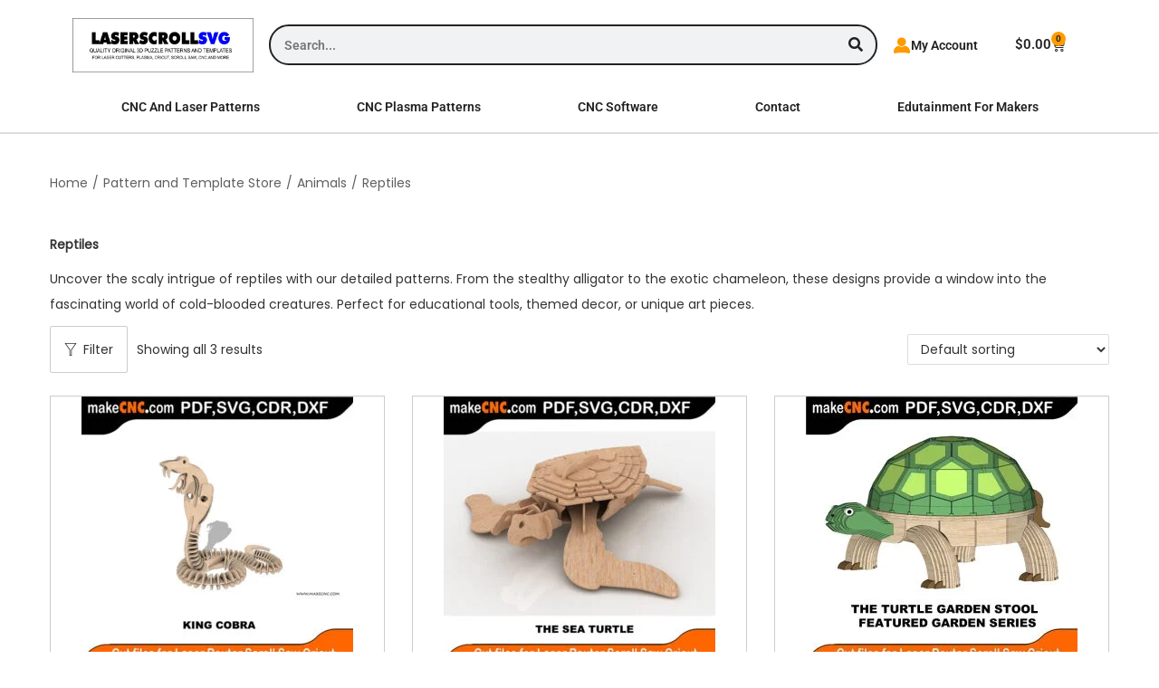

--- FILE ---
content_type: text/css
request_url: https://makecnc.com/wp-content/uploads/elementor/css/post-4034.css?ver=1768232266
body_size: 241
content:
.elementor-kit-4034{--e-global-color-primary:#FF9B00;--e-global-color-secondary:#666666;--e-global-color-text:#333333;--e-global-color-accent:#CC7C00;--e-global-color-5c0f1cf:#222222;--e-global-color-f097704:#DDDDDD;--e-global-typography-primary-font-family:"Roboto";--e-global-typography-primary-font-weight:600;--e-global-typography-secondary-font-family:"Roboto Slab";--e-global-typography-secondary-font-weight:400;--e-global-typography-text-font-family:"Roboto";--e-global-typography-text-font-weight:400;--e-global-typography-accent-font-family:"Roboto";--e-global-typography-accent-font-weight:500;--e-global-typography-94ff928-font-family:"Roboto";--e-global-typography-94ff928-font-size:14px;--e-global-typography-94ff928-font-weight:600;--e-global-typography-94ff928-text-transform:capitalize;--e-global-typography-94ff928-font-style:normal;--e-global-typography-94ff928-text-decoration:none;}.elementor-kit-4034 e-page-transition{background-color:#FFBC7D;}.elementor-section.elementor-section-boxed > .elementor-container{max-width:1140px;}.e-con{--container-max-width:1140px;}.elementor-widget:not(:last-child){margin-block-end:20px;}.elementor-element{--widgets-spacing:20px 20px;--widgets-spacing-row:20px;--widgets-spacing-column:20px;}{}h1.entry-title{display:var(--page-title-display);}@media(max-width:1024px){.elementor-section.elementor-section-boxed > .elementor-container{max-width:1024px;}.e-con{--container-max-width:1024px;}}@media(max-width:767px){.elementor-section.elementor-section-boxed > .elementor-container{max-width:767px;}.e-con{--container-max-width:767px;}}

--- FILE ---
content_type: text/css
request_url: https://makecnc.com/wp-content/uploads/elementor/css/post-4039.css?ver=1768232266
body_size: 1682
content:
.elementor-4039 .elementor-element.elementor-element-c149b60 > .elementor-container > .elementor-column > .elementor-widget-wrap{align-content:flex-start;align-items:flex-start;}.elementor-4039 .elementor-element.elementor-element-c149b60:not(.elementor-motion-effects-element-type-background), .elementor-4039 .elementor-element.elementor-element-c149b60 > .elementor-motion-effects-container > .elementor-motion-effects-layer{background-color:#FFFFFF;}.elementor-4039 .elementor-element.elementor-element-c149b60{transition:background 0.3s, border 0.3s, border-radius 0.3s, box-shadow 0.3s;margin-top:0px;margin-bottom:0px;padding:10px 0px 0px 0px;}.elementor-4039 .elementor-element.elementor-element-c149b60 > .elementor-background-overlay{transition:background 0.3s, border-radius 0.3s, opacity 0.3s;}.elementor-bc-flex-widget .elementor-4039 .elementor-element.elementor-element-4873cdc.elementor-column .elementor-widget-wrap{align-items:center;}.elementor-4039 .elementor-element.elementor-element-4873cdc.elementor-column.elementor-element[data-element_type="column"] > .elementor-widget-wrap.elementor-element-populated{align-content:center;align-items:center;}.elementor-4039 .elementor-element.elementor-element-4873cdc.elementor-column > .elementor-widget-wrap{justify-content:space-between;}.elementor-4039 .elementor-element.elementor-element-786fd11{width:auto;max-width:auto;text-align:left;}.elementor-4039 .elementor-element.elementor-element-786fd11 img{max-width:200px;}.elementor-4039 .elementor-element.elementor-element-46a3397{width:var( --container-widget-width, 60% );max-width:60%;--container-widget-width:60%;--container-widget-flex-grow:0;}.elementor-4039 .elementor-element.elementor-element-46a3397 .elementor-search-form__container{min-height:45px;}.elementor-4039 .elementor-element.elementor-element-46a3397 .elementor-search-form__submit{min-width:45px;--e-search-form-submit-text-color:var( --e-global-color-5c0f1cf );background-color:#54595F00;}body:not(.rtl) .elementor-4039 .elementor-element.elementor-element-46a3397 .elementor-search-form__icon{padding-left:calc(45px / 3);}body.rtl .elementor-4039 .elementor-element.elementor-element-46a3397 .elementor-search-form__icon{padding-right:calc(45px / 3);}.elementor-4039 .elementor-element.elementor-element-46a3397 .elementor-search-form__input, .elementor-4039 .elementor-element.elementor-element-46a3397.elementor-search-form--button-type-text .elementor-search-form__submit{padding-left:calc(45px / 3);padding-right:calc(45px / 3);}.elementor-4039 .elementor-element.elementor-element-46a3397 input[type="search"].elementor-search-form__input{font-family:var( --e-global-typography-94ff928-font-family ), Sans-serif;font-size:var( --e-global-typography-94ff928-font-size );font-weight:var( --e-global-typography-94ff928-font-weight );text-transform:var( --e-global-typography-94ff928-text-transform );font-style:var( --e-global-typography-94ff928-font-style );text-decoration:var( --e-global-typography-94ff928-text-decoration );}.elementor-4039 .elementor-element.elementor-element-46a3397 .elementor-search-form__input,
					.elementor-4039 .elementor-element.elementor-element-46a3397 .elementor-search-form__icon,
					.elementor-4039 .elementor-element.elementor-element-46a3397 .elementor-lightbox .dialog-lightbox-close-button,
					.elementor-4039 .elementor-element.elementor-element-46a3397 .elementor-lightbox .dialog-lightbox-close-button:hover,
					.elementor-4039 .elementor-element.elementor-element-46a3397.elementor-search-form--skin-full_screen input[type="search"].elementor-search-form__input{color:var( --e-global-color-5c0f1cf );fill:var( --e-global-color-5c0f1cf );}.elementor-4039 .elementor-element.elementor-element-46a3397:not(.elementor-search-form--skin-full_screen) .elementor-search-form__container{border-color:var( --e-global-color-5c0f1cf );border-width:2px 2px 2px 2px;border-radius:25px;}.elementor-4039 .elementor-element.elementor-element-46a3397.elementor-search-form--skin-full_screen input[type="search"].elementor-search-form__input{border-color:var( --e-global-color-5c0f1cf );border-width:2px 2px 2px 2px;border-radius:25px;}.elementor-4039 .elementor-element.elementor-element-63cad54{width:auto;max-width:auto;}.elementor-4039 .elementor-element.elementor-element-63cad54 .elementor-menu-toggle{margin-right:auto;}.elementor-4039 .elementor-element.elementor-element-63cad54 .elementor-nav-menu--dropdown a, .elementor-4039 .elementor-element.elementor-element-63cad54 .elementor-menu-toggle{color:var( --e-global-color-f097704 );fill:var( --e-global-color-f097704 );}.elementor-4039 .elementor-element.elementor-element-63cad54 .elementor-nav-menu--dropdown{background-color:var( --e-global-color-5c0f1cf );}.elementor-4039 .elementor-element.elementor-element-63cad54 .elementor-nav-menu--dropdown .elementor-item, .elementor-4039 .elementor-element.elementor-element-63cad54 .elementor-nav-menu--dropdown  .elementor-sub-item{font-family:var( --e-global-typography-94ff928-font-family ), Sans-serif;font-size:var( --e-global-typography-94ff928-font-size );font-weight:var( --e-global-typography-94ff928-font-weight );text-transform:var( --e-global-typography-94ff928-text-transform );font-style:var( --e-global-typography-94ff928-font-style );text-decoration:var( --e-global-typography-94ff928-text-decoration );}.elementor-4039 .elementor-element.elementor-element-63cad54 div.elementor-menu-toggle{color:var( --e-global-color-5c0f1cf );}.elementor-4039 .elementor-element.elementor-element-63cad54 div.elementor-menu-toggle svg{fill:var( --e-global-color-5c0f1cf );}.elementor-4039 .elementor-element.elementor-element-63cad54 div.elementor-menu-toggle:hover, .elementor-4039 .elementor-element.elementor-element-63cad54 div.elementor-menu-toggle:focus{color:var( --e-global-color-accent );}.elementor-4039 .elementor-element.elementor-element-63cad54 div.elementor-menu-toggle:hover svg, .elementor-4039 .elementor-element.elementor-element-63cad54 div.elementor-menu-toggle:focus svg{fill:var( --e-global-color-accent );}.elementor-4039 .elementor-element.elementor-element-119e1e3{width:auto;max-width:auto;align-self:center;--icon-box-icon-margin:5px;}.elementor-4039 .elementor-element.elementor-element-119e1e3 .elementor-icon-box-wrapper{align-items:center;}.elementor-4039 .elementor-element.elementor-element-119e1e3.elementor-view-stacked .elementor-icon{background-color:var( --e-global-color-primary );}.elementor-4039 .elementor-element.elementor-element-119e1e3.elementor-view-framed .elementor-icon, .elementor-4039 .elementor-element.elementor-element-119e1e3.elementor-view-default .elementor-icon{fill:var( --e-global-color-primary );color:var( --e-global-color-primary );border-color:var( --e-global-color-primary );}.elementor-4039 .elementor-element.elementor-element-119e1e3.elementor-view-stacked:has(:hover) .elementor-icon,
					 .elementor-4039 .elementor-element.elementor-element-119e1e3.elementor-view-stacked:has(:focus) .elementor-icon{background-color:var( --e-global-color-accent );}.elementor-4039 .elementor-element.elementor-element-119e1e3.elementor-view-framed:has(:hover) .elementor-icon,
					 .elementor-4039 .elementor-element.elementor-element-119e1e3.elementor-view-default:has(:hover) .elementor-icon,
					 .elementor-4039 .elementor-element.elementor-element-119e1e3.elementor-view-framed:has(:focus) .elementor-icon,
					 .elementor-4039 .elementor-element.elementor-element-119e1e3.elementor-view-default:has(:focus) .elementor-icon{fill:var( --e-global-color-accent );color:var( --e-global-color-accent );border-color:var( --e-global-color-accent );}.elementor-4039 .elementor-element.elementor-element-119e1e3 .elementor-icon{font-size:20px;}.elementor-4039 .elementor-element.elementor-element-119e1e3 .elementor-icon-box-title, .elementor-4039 .elementor-element.elementor-element-119e1e3 .elementor-icon-box-title a{font-family:var( --e-global-typography-94ff928-font-family ), Sans-serif;font-size:var( --e-global-typography-94ff928-font-size );font-weight:var( --e-global-typography-94ff928-font-weight );text-transform:var( --e-global-typography-94ff928-text-transform );font-style:var( --e-global-typography-94ff928-font-style );text-decoration:var( --e-global-typography-94ff928-text-decoration );}.elementor-4039 .elementor-element.elementor-element-119e1e3 .elementor-icon-box-title{color:var( --e-global-color-5c0f1cf );}.elementor-4039 .elementor-element.elementor-element-119e1e3 .elementor-icon-box-description{font-family:var( --e-global-typography-94ff928-font-family ), Sans-serif;font-size:var( --e-global-typography-94ff928-font-size );font-weight:var( --e-global-typography-94ff928-font-weight );text-transform:var( --e-global-typography-94ff928-text-transform );font-style:var( --e-global-typography-94ff928-font-style );text-decoration:var( --e-global-typography-94ff928-text-decoration );color:var( --e-global-color-5c0f1cf );}.elementor-4039 .elementor-element.elementor-element-a0c122e{width:auto;max-width:auto;align-self:center;--main-alignment:center;--divider-style:solid;--subtotal-divider-style:solid;--elementor-remove-from-cart-button:none;--remove-from-cart-button:block;--toggle-button-text-color:var( --e-global-color-5c0f1cf );--toggle-button-icon-color:var( --e-global-color-5c0f1cf );--toggle-button-hover-text-color:var( --e-global-color-5c0f1cf );--toggle-button-icon-hover-color:var( --e-global-color-5c0f1cf );--toggle-button-border-width:0px;--toggle-button-border-radius:0px;--items-indicator-text-color:var( --e-global-color-5c0f1cf );--items-indicator-background-color:#FF9B00;--cart-border-style:none;--cart-footer-layout:1fr 1fr;--products-max-height-sidecart:calc(100vh - 240px);--products-max-height-minicart:calc(100vh - 385px);}.elementor-4039 .elementor-element.elementor-element-a0c122e .elementor-menu-cart__toggle .elementor-button{font-family:var( --e-global-typography-primary-font-family ), Sans-serif;font-weight:var( --e-global-typography-primary-font-weight );}.elementor-4039 .elementor-element.elementor-element-a0c122e .widget_shopping_cart_content{--subtotal-divider-left-width:0;--subtotal-divider-right-width:0;}.elementor-4039 .elementor-element.elementor-element-849094c > .elementor-container > .elementor-column > .elementor-widget-wrap{align-content:flex-start;align-items:flex-start;}.elementor-4039 .elementor-element.elementor-element-849094c:not(.elementor-motion-effects-element-type-background), .elementor-4039 .elementor-element.elementor-element-849094c > .elementor-motion-effects-container > .elementor-motion-effects-layer{background-color:#FFFFFF;}.elementor-4039 .elementor-element.elementor-element-849094c{border-style:solid;border-width:0px 0px 2px 0px;border-color:var( --e-global-color-f097704 );transition:background 0.3s, border 0.3s, border-radius 0.3s, box-shadow 0.3s;margin-top:0px;margin-bottom:0px;}.elementor-4039 .elementor-element.elementor-element-849094c, .elementor-4039 .elementor-element.elementor-element-849094c > .elementor-background-overlay{border-radius:0px 0px 2px 0px;}.elementor-4039 .elementor-element.elementor-element-849094c > .elementor-background-overlay{transition:background 0.3s, border-radius 0.3s, opacity 0.3s;}.elementor-bc-flex-widget .elementor-4039 .elementor-element.elementor-element-8f26cef.elementor-column .elementor-widget-wrap{align-items:flex-start;}.elementor-4039 .elementor-element.elementor-element-8f26cef.elementor-column.elementor-element[data-element_type="column"] > .elementor-widget-wrap.elementor-element-populated{align-content:flex-start;align-items:flex-start;}.elementor-4039 .elementor-element.elementor-element-ae5c8d4 .elementor-menu-toggle{margin-right:auto;}.elementor-4039 .elementor-element.elementor-element-ae5c8d4 .elementor-nav-menu .elementor-item{font-family:"Roboto", Sans-serif;font-size:14px;font-weight:600;text-transform:capitalize;font-style:normal;text-decoration:none;}.elementor-4039 .elementor-element.elementor-element-ae5c8d4 .elementor-nav-menu--main .elementor-item{color:var( --e-global-color-5c0f1cf );fill:var( --e-global-color-5c0f1cf );padding-left:8px;padding-right:8px;padding-top:8px;padding-bottom:8px;}.elementor-4039 .elementor-element.elementor-element-ae5c8d4 .elementor-nav-menu--dropdown a, .elementor-4039 .elementor-element.elementor-element-ae5c8d4 .elementor-menu-toggle{color:var( --e-global-color-f097704 );fill:var( --e-global-color-f097704 );}.elementor-4039 .elementor-element.elementor-element-ae5c8d4 .elementor-nav-menu--dropdown{background-color:var( --e-global-color-5c0f1cf );border-style:solid;border-width:1px 1px 1px 1px;border-color:var( --e-global-color-secondary );}.elementor-4039 .elementor-element.elementor-element-ae5c8d4 .elementor-nav-menu--main > .elementor-nav-menu > li > .elementor-nav-menu--dropdown, .elementor-4039 .elementor-element.elementor-element-ae5c8d4 .elementor-nav-menu__container.elementor-nav-menu--dropdown{margin-top:0px !important;}.elementor-theme-builder-content-area{height:400px;}.elementor-location-header:before, .elementor-location-footer:before{content:"";display:table;clear:both;}@media(max-width:1024px){.elementor-4039 .elementor-element.elementor-element-786fd11 img{max-width:175px;}.elementor-4039 .elementor-element.elementor-element-46a3397{--container-widget-width:40%;--container-widget-flex-grow:0;width:var( --container-widget-width, 40% );max-width:40%;}.elementor-4039 .elementor-element.elementor-element-46a3397 input[type="search"].elementor-search-form__input{font-size:var( --e-global-typography-94ff928-font-size );}.elementor-4039 .elementor-element.elementor-element-63cad54 .elementor-nav-menu--dropdown .elementor-item, .elementor-4039 .elementor-element.elementor-element-63cad54 .elementor-nav-menu--dropdown  .elementor-sub-item{font-size:var( --e-global-typography-94ff928-font-size );}.elementor-4039 .elementor-element.elementor-element-119e1e3 .elementor-icon-box-title, .elementor-4039 .elementor-element.elementor-element-119e1e3 .elementor-icon-box-title a{font-size:var( --e-global-typography-94ff928-font-size );}.elementor-4039 .elementor-element.elementor-element-119e1e3 .elementor-icon-box-description{font-size:var( --e-global-typography-94ff928-font-size );}.elementor-4039 .elementor-element.elementor-element-ae5c8d4 .elementor-nav-menu--main .elementor-item{padding-left:10px;padding-right:10px;padding-top:10px;padding-bottom:10px;}}@media(max-width:767px){.elementor-4039 .elementor-element.elementor-element-4873cdc.elementor-column > .elementor-widget-wrap{justify-content:space-between;}.elementor-4039 .elementor-element.elementor-element-4873cdc > .elementor-widget-wrap > .elementor-widget:not(.elementor-widget__width-auto):not(.elementor-widget__width-initial):not(:last-child):not(.elementor-absolute){margin-bottom:0px;}.elementor-4039 .elementor-element.elementor-element-4873cdc > .elementor-element-populated{margin:0px 10px 0px 10px;--e-column-margin-right:10px;--e-column-margin-left:10px;padding:0px 0px 0px 0px;}.elementor-4039 .elementor-element.elementor-element-786fd11{width:var( --container-widget-width, 48% );max-width:48%;--container-widget-width:48%;--container-widget-flex-grow:0;}.elementor-4039 .elementor-element.elementor-element-786fd11 > .elementor-widget-container{margin:0px 0px 0px 0px;padding:0px 0px 0px 0px;}.elementor-4039 .elementor-element.elementor-element-786fd11 img{max-width:150px;}.elementor-4039 .elementor-element.elementor-element-46a3397{--container-widget-width:48%;--container-widget-flex-grow:0;width:var( --container-widget-width, 48% );max-width:48%;}.elementor-4039 .elementor-element.elementor-element-46a3397 input[type="search"].elementor-search-form__input{font-size:var( --e-global-typography-94ff928-font-size );}.elementor-4039 .elementor-element.elementor-element-63cad54{width:initial;max-width:initial;}.elementor-4039 .elementor-element.elementor-element-63cad54 > .elementor-widget-container{padding:20px 0px 5px 0px;}.elementor-4039 .elementor-element.elementor-element-63cad54 .elementor-nav-menu--dropdown .elementor-item, .elementor-4039 .elementor-element.elementor-element-63cad54 .elementor-nav-menu--dropdown  .elementor-sub-item{font-size:var( --e-global-typography-94ff928-font-size );}.elementor-4039 .elementor-element.elementor-element-63cad54 .elementor-nav-menu--main > .elementor-nav-menu > li > .elementor-nav-menu--dropdown, .elementor-4039 .elementor-element.elementor-element-63cad54 .elementor-nav-menu__container.elementor-nav-menu--dropdown{margin-top:20px !important;}.elementor-4039 .elementor-element.elementor-element-119e1e3{width:auto;max-width:auto;}.elementor-4039 .elementor-element.elementor-element-119e1e3 > .elementor-widget-container{padding:20px 0px 0px 0px;}.elementor-4039 .elementor-element.elementor-element-119e1e3 .elementor-icon-box-wrapper{text-align:left;}.elementor-4039 .elementor-element.elementor-element-119e1e3 .elementor-icon-box-title, .elementor-4039 .elementor-element.elementor-element-119e1e3 .elementor-icon-box-title a{font-size:var( --e-global-typography-94ff928-font-size );}.elementor-4039 .elementor-element.elementor-element-119e1e3 .elementor-icon-box-description{font-size:var( --e-global-typography-94ff928-font-size );}.elementor-4039 .elementor-element.elementor-element-a0c122e > .elementor-widget-container{padding:20px 0px 5px 0px;}.elementor-4039 .elementor-element.elementor-element-a0c122e{--toggle-icon-padding:0px 0px 0px 0px;}}

--- FILE ---
content_type: text/css
request_url: https://makecnc.com/wp-content/uploads/elementor/css/post-4267.css?ver=1768232266
body_size: 1306
content:
.elementor-4267 .elementor-element.elementor-element-67e8c4a > .elementor-container > .elementor-column > .elementor-widget-wrap{align-content:center;align-items:center;}.elementor-4267 .elementor-element.elementor-element-67e8c4a:not(.elementor-motion-effects-element-type-background), .elementor-4267 .elementor-element.elementor-element-67e8c4a > .elementor-motion-effects-container > .elementor-motion-effects-layer{background-color:var( --e-global-color-5c0f1cf );}.elementor-4267 .elementor-element.elementor-element-67e8c4a{border-style:solid;border-width:5px 0px 0px 0px;border-color:var( --e-global-color-primary );transition:background 0.3s, border 0.3s, border-radius 0.3s, box-shadow 0.3s;padding:0px 0px 0px 0px;}.elementor-4267 .elementor-element.elementor-element-67e8c4a > .elementor-background-overlay{transition:background 0.3s, border-radius 0.3s, opacity 0.3s;}.elementor-4267 .elementor-element.elementor-element-c749c8c.elementor-column > .elementor-widget-wrap{justify-content:space-between;}.elementor-4267 .elementor-element.elementor-element-c749c8c > .elementor-element-populated{padding:40px 20px 40px 20px;}.elementor-4267 .elementor-element.elementor-element-c258051{width:auto;max-width:auto;--e-icon-list-icon-size:14px;--icon-vertical-offset:0px;}.elementor-4267 .elementor-element.elementor-element-c258051 .elementor-icon-list-icon i{transition:color 0.3s;}.elementor-4267 .elementor-element.elementor-element-c258051 .elementor-icon-list-icon svg{transition:fill 0.3s;}.elementor-4267 .elementor-element.elementor-element-c258051 .elementor-icon-list-item > .elementor-icon-list-text, .elementor-4267 .elementor-element.elementor-element-c258051 .elementor-icon-list-item > a{font-family:var( --e-global-typography-94ff928-font-family ), Sans-serif;font-size:var( --e-global-typography-94ff928-font-size );font-weight:var( --e-global-typography-94ff928-font-weight );text-transform:var( --e-global-typography-94ff928-text-transform );font-style:var( --e-global-typography-94ff928-font-style );text-decoration:var( --e-global-typography-94ff928-text-decoration );}.elementor-4267 .elementor-element.elementor-element-c258051 .elementor-icon-list-text{color:var( --e-global-color-f097704 );transition:color 0.3s;}.elementor-4267 .elementor-element.elementor-element-9815daf{width:auto;max-width:auto;--e-icon-list-icon-size:14px;--icon-vertical-offset:0px;}.elementor-4267 .elementor-element.elementor-element-9815daf .elementor-icon-list-icon i{transition:color 0.3s;}.elementor-4267 .elementor-element.elementor-element-9815daf .elementor-icon-list-icon svg{transition:fill 0.3s;}.elementor-4267 .elementor-element.elementor-element-9815daf .elementor-icon-list-item > .elementor-icon-list-text, .elementor-4267 .elementor-element.elementor-element-9815daf .elementor-icon-list-item > a{font-family:var( --e-global-typography-94ff928-font-family ), Sans-serif;font-size:var( --e-global-typography-94ff928-font-size );font-weight:var( --e-global-typography-94ff928-font-weight );text-transform:var( --e-global-typography-94ff928-text-transform );font-style:var( --e-global-typography-94ff928-font-style );text-decoration:var( --e-global-typography-94ff928-text-decoration );}.elementor-4267 .elementor-element.elementor-element-9815daf .elementor-icon-list-text{color:var( --e-global-color-f097704 );transition:color 0.3s;}.elementor-4267 .elementor-element.elementor-element-a56b29e{width:auto;max-width:auto;--e-icon-list-icon-size:14px;--icon-vertical-offset:0px;}.elementor-4267 .elementor-element.elementor-element-a56b29e .elementor-icon-list-icon i{transition:color 0.3s;}.elementor-4267 .elementor-element.elementor-element-a56b29e .elementor-icon-list-icon svg{transition:fill 0.3s;}.elementor-4267 .elementor-element.elementor-element-a56b29e .elementor-icon-list-item > .elementor-icon-list-text, .elementor-4267 .elementor-element.elementor-element-a56b29e .elementor-icon-list-item > a{font-family:var( --e-global-typography-94ff928-font-family ), Sans-serif;font-size:var( --e-global-typography-94ff928-font-size );font-weight:var( --e-global-typography-94ff928-font-weight );text-transform:var( --e-global-typography-94ff928-text-transform );font-style:var( --e-global-typography-94ff928-font-style );text-decoration:var( --e-global-typography-94ff928-text-decoration );}.elementor-4267 .elementor-element.elementor-element-a56b29e .elementor-icon-list-text{color:var( --e-global-color-f097704 );transition:color 0.3s;}.elementor-4267 .elementor-element.elementor-element-dc511ff{width:var( --container-widget-width, 300px );max-width:300px;--container-widget-width:300px;--container-widget-flex-grow:0;--e-form-steps-indicators-spacing:20px;--e-form-steps-indicator-padding:30px;--e-form-steps-indicator-inactive-secondary-color:#ffffff;--e-form-steps-indicator-active-secondary-color:#ffffff;--e-form-steps-indicator-completed-secondary-color:#ffffff;--e-form-steps-divider-width:1px;--e-form-steps-divider-gap:10px;}.elementor-4267 .elementor-element.elementor-element-dc511ff .elementor-field-group{margin-bottom:12px;}.elementor-4267 .elementor-element.elementor-element-dc511ff .elementor-field-group.recaptcha_v3-bottomleft, .elementor-4267 .elementor-element.elementor-element-dc511ff .elementor-field-group.recaptcha_v3-bottomright{margin-bottom:0;}.elementor-4267 .elementor-element.elementor-element-dc511ff .elementor-form-fields-wrapper{margin-bottom:-12px;}body.rtl .elementor-4267 .elementor-element.elementor-element-dc511ff .elementor-labels-inline .elementor-field-group > label{padding-left:0px;}body:not(.rtl) .elementor-4267 .elementor-element.elementor-element-dc511ff .elementor-labels-inline .elementor-field-group > label{padding-right:0px;}body .elementor-4267 .elementor-element.elementor-element-dc511ff .elementor-labels-above .elementor-field-group > label{padding-bottom:0px;}.elementor-4267 .elementor-element.elementor-element-dc511ff .elementor-field-group > label{font-size:15px;font-weight:600;}.elementor-4267 .elementor-element.elementor-element-dc511ff .elementor-field-type-html{padding-bottom:0px;}.elementor-4267 .elementor-element.elementor-element-dc511ff .elementor-field-group .elementor-field, .elementor-4267 .elementor-element.elementor-element-dc511ff .elementor-field-subgroup label{font-family:var( --e-global-typography-94ff928-font-family ), Sans-serif;font-size:var( --e-global-typography-94ff928-font-size );font-weight:var( --e-global-typography-94ff928-font-weight );text-transform:var( --e-global-typography-94ff928-text-transform );font-style:var( --e-global-typography-94ff928-font-style );text-decoration:var( --e-global-typography-94ff928-text-decoration );}.elementor-4267 .elementor-element.elementor-element-dc511ff .elementor-field-group .elementor-field:not(.elementor-select-wrapper){background-color:#FFFFFF;border-color:var( --e-global-color-5c0f1cf );border-width:1px 1px 1px 1px;border-radius:25px 25px 25px 25px;}.elementor-4267 .elementor-element.elementor-element-dc511ff .elementor-field-group .elementor-select-wrapper select{background-color:#FFFFFF;border-color:var( --e-global-color-5c0f1cf );border-width:1px 1px 1px 1px;border-radius:25px 25px 25px 25px;}.elementor-4267 .elementor-element.elementor-element-dc511ff .elementor-field-group .elementor-select-wrapper::before{color:var( --e-global-color-5c0f1cf );}.elementor-4267 .elementor-element.elementor-element-dc511ff .elementor-button{font-size:15px;font-weight:600;text-transform:uppercase;border-radius:25px 25px 25px 25px;}.elementor-4267 .elementor-element.elementor-element-dc511ff .e-form__buttons__wrapper__button-next{background-color:var( --e-global-color-primary );color:var( --e-global-color-text );}.elementor-4267 .elementor-element.elementor-element-dc511ff .elementor-button[type="submit"]{background-color:var( --e-global-color-primary );color:var( --e-global-color-text );}.elementor-4267 .elementor-element.elementor-element-dc511ff .elementor-button[type="submit"] svg *{fill:var( --e-global-color-text );}.elementor-4267 .elementor-element.elementor-element-dc511ff .e-form__buttons__wrapper__button-previous{color:#ffffff;}.elementor-4267 .elementor-element.elementor-element-dc511ff .e-form__buttons__wrapper__button-next:hover{background-color:var( --e-global-color-accent );color:var( --e-global-color-text );}.elementor-4267 .elementor-element.elementor-element-dc511ff .elementor-button[type="submit"]:hover{background-color:var( --e-global-color-accent );color:var( --e-global-color-text );}.elementor-4267 .elementor-element.elementor-element-dc511ff .elementor-button[type="submit"]:hover svg *{fill:var( --e-global-color-text );}.elementor-4267 .elementor-element.elementor-element-dc511ff .e-form__buttons__wrapper__button-previous:hover{color:#ffffff;}.elementor-4267 .elementor-element.elementor-element-dc511ff .elementor-message.elementor-message-success{color:var( --e-global-color-f097704 );}.elementor-4267 .elementor-element.elementor-element-dc511ff .elementor-message.elementor-message-danger{color:var( --e-global-color-f097704 );}.elementor-4267 .elementor-element.elementor-element-dc511ff .elementor-message.elementor-help-inline{color:var( --e-global-color-f097704 );}.elementor-4267 .elementor-element.elementor-element-5eb9a17:not(.elementor-motion-effects-element-type-background), .elementor-4267 .elementor-element.elementor-element-5eb9a17 > .elementor-motion-effects-container > .elementor-motion-effects-layer{background-color:var( --e-global-color-5c0f1cf );}.elementor-4267 .elementor-element.elementor-element-5eb9a17{border-style:solid;border-width:3px 0px 0px 0px;border-color:var( --e-global-color-secondary );transition:background 0.3s, border 0.3s, border-radius 0.3s, box-shadow 0.3s;}.elementor-4267 .elementor-element.elementor-element-5eb9a17, .elementor-4267 .elementor-element.elementor-element-5eb9a17 > .elementor-background-overlay{border-radius:0px 0px 0px 0px;}.elementor-4267 .elementor-element.elementor-element-5eb9a17 > .elementor-background-overlay{transition:background 0.3s, border-radius 0.3s, opacity 0.3s;}.elementor-bc-flex-widget .elementor-4267 .elementor-element.elementor-element-cf7a085.elementor-column .elementor-widget-wrap{align-items:center;}.elementor-4267 .elementor-element.elementor-element-cf7a085.elementor-column.elementor-element[data-element_type="column"] > .elementor-widget-wrap.elementor-element-populated{align-content:center;align-items:center;}.elementor-4267 .elementor-element.elementor-element-cf7a085.elementor-column > .elementor-widget-wrap{justify-content:space-between;}.elementor-4267 .elementor-element.elementor-element-cf7a085 > .elementor-element-populated{padding:40px 20px 40px 20px;}.elementor-4267 .elementor-element.elementor-element-2da9173 .elementor-repeater-item-9b39ea3.elementor-social-icon{background-color:var( --e-global-color-primary );}.elementor-4267 .elementor-element.elementor-element-2da9173{--grid-template-columns:repeat(0, auto);width:auto;max-width:auto;--icon-size:20px;--grid-column-gap:8px;--grid-row-gap:0px;}.elementor-4267 .elementor-element.elementor-element-2da9173 .elementor-widget-container{text-align:left;}.elementor-4267 .elementor-element.elementor-element-0e430ed{width:auto;max-width:auto;text-align:right;}.elementor-4267 .elementor-element.elementor-element-0e430ed .elementor-heading-title{font-size:13px;font-weight:300;color:rgba(255,255,255,0.39);}.elementor-theme-builder-content-area{height:400px;}.elementor-location-header:before, .elementor-location-footer:before{content:"";display:table;clear:both;}@media(max-width:1024px){.elementor-4267 .elementor-element.elementor-element-c258051 .elementor-icon-list-item > .elementor-icon-list-text, .elementor-4267 .elementor-element.elementor-element-c258051 .elementor-icon-list-item > a{font-size:var( --e-global-typography-94ff928-font-size );}.elementor-4267 .elementor-element.elementor-element-9815daf .elementor-icon-list-item > .elementor-icon-list-text, .elementor-4267 .elementor-element.elementor-element-9815daf .elementor-icon-list-item > a{font-size:var( --e-global-typography-94ff928-font-size );}.elementor-4267 .elementor-element.elementor-element-a56b29e .elementor-icon-list-item > .elementor-icon-list-text, .elementor-4267 .elementor-element.elementor-element-a56b29e .elementor-icon-list-item > a{font-size:var( --e-global-typography-94ff928-font-size );}.elementor-4267 .elementor-element.elementor-element-dc511ff .elementor-field-group .elementor-field, .elementor-4267 .elementor-element.elementor-element-dc511ff .elementor-field-subgroup label{font-size:var( --e-global-typography-94ff928-font-size );}.elementor-4267 .elementor-element.elementor-element-0e430ed .elementor-heading-title{font-size:14px;}}@media(max-width:767px){.elementor-4267 .elementor-element.elementor-element-c258051{width:100%;max-width:100%;}.elementor-4267 .elementor-element.elementor-element-c258051 > .elementor-widget-container{margin:0px 0px 20px 0px;}.elementor-4267 .elementor-element.elementor-element-c258051 .elementor-icon-list-item > .elementor-icon-list-text, .elementor-4267 .elementor-element.elementor-element-c258051 .elementor-icon-list-item > a{font-size:var( --e-global-typography-94ff928-font-size );}.elementor-4267 .elementor-element.elementor-element-9815daf{width:100%;max-width:100%;}.elementor-4267 .elementor-element.elementor-element-9815daf > .elementor-widget-container{margin:0px 0px 20px 0px;}.elementor-4267 .elementor-element.elementor-element-9815daf .elementor-icon-list-item > .elementor-icon-list-text, .elementor-4267 .elementor-element.elementor-element-9815daf .elementor-icon-list-item > a{font-size:var( --e-global-typography-94ff928-font-size );}.elementor-4267 .elementor-element.elementor-element-a56b29e{width:100%;max-width:100%;}.elementor-4267 .elementor-element.elementor-element-a56b29e > .elementor-widget-container{margin:0px 0px 20px 0px;}.elementor-4267 .elementor-element.elementor-element-a56b29e .elementor-icon-list-item > .elementor-icon-list-text, .elementor-4267 .elementor-element.elementor-element-a56b29e .elementor-icon-list-item > a{font-size:var( --e-global-typography-94ff928-font-size );}.elementor-4267 .elementor-element.elementor-element-dc511ff{width:100%;max-width:100%;}.elementor-4267 .elementor-element.elementor-element-dc511ff > .elementor-widget-container{margin:20px 20px 0px 20px;}.elementor-4267 .elementor-element.elementor-element-dc511ff .elementor-field-group .elementor-field, .elementor-4267 .elementor-element.elementor-element-dc511ff .elementor-field-subgroup label{font-size:var( --e-global-typography-94ff928-font-size );}.elementor-4267 .elementor-element.elementor-element-2da9173 .elementor-widget-container{text-align:center;}.elementor-4267 .elementor-element.elementor-element-2da9173{width:100%;max-width:100%;}.elementor-4267 .elementor-element.elementor-element-2da9173 > .elementor-widget-container{margin:0px 0px 40px 0px;}.elementor-4267 .elementor-element.elementor-element-0e430ed{width:100%;max-width:100%;text-align:center;}.elementor-4267 .elementor-element.elementor-element-0e430ed .elementor-heading-title{line-height:18px;}}

--- FILE ---
content_type: application/x-javascript
request_url: https://makecnc.com/wp-content/plugins/woostify-pro/modules/woocommerce/product-filter/assets/js/product-filter.min.js?ver=1.8.4
body_size: 6762
content:
"use strict";woostifyEvent.ajax_call=0;let listFilter={};const woostifyFormatPrice=function(e){let t={currency:woostify_product_filter.currency,currency_symbol:woostify_product_filter.currency_symbol,price_format:woostify_product_filter.currency_format,decimal_separator:woostify_product_filter.currency_format_decimal_sep,thousand_separator:woostify_product_filter.currency_format_thousand_sep,decimals:woostify_product_filter.currency_format_num_decimals,locale:woostify_product_filter.locale.replace("_","-")},r={currency_symbol:"$",price_format:"right_space",decimal_separator:".",thousand_separator:",",decimals:2,...t},[l,i]=e.toFixed(r.decimals).split(".");l=l.replace(/\B(?=(\d{3})+(?!\d))/g,r.thousand_separator);let o=r.decimals>0?`${l}${r.decimal_separator}${i}`:l;switch(r.price_format){case"left":o=r.currency_symbol+o;break;case"right":o+=r.currency_symbol;break;case"left_space":o=r.currency_symbol+" "+o;break;case"right_space":o=o+" "+r.currency_symbol}return o},woostifyFilterDatePicker=function(){let e=document.querySelector(".w-product-filter[data-type=date-range] .w-product-filter-inner");if(!e)return;let t={mode:"dp-below"};"undefined"!=typeof woostify_datepicker_data&&(t.lang={},t.lang.months=woostify_datepicker_data.months,t.lang.days=woostify_datepicker_data.days,t.lang.today=woostify_datepicker_data.today,t.lang.clear=woostify_datepicker_data.clear,t.lang.close=woostify_datepicker_data.close);let r=e.querySelectorAll(".w-filter-date-picker");for(let l=0,i=r.length;l<i;l++){let o;if("object"===o)return;o=TinyDatePicker(r[l],t)}},woostifyToggleFilterHorizontal=function(){let e=document.querySelectorAll(".filter-area.filter-horizontal .w-product-filter .widget-title, .w-pro-smart-filter-layout-horizontal .widget-title"),t=document.querySelectorAll(".filter-area.filter-horizontal .w-product-filter, .w-pro-smart-filter-layout-horizontal .w-product-filter");e.length&&e.forEach(function(e){e.onclick=function(){let r=e.parentNode;r.classList.contains("open")?r.classList.remove("open"):(t.forEach(function(e){e.classList.remove("open")}),r.classList.add("open"))}})},woostifyToggleFilter=function(){let e=document.querySelectorAll(".w-product-filter:not(.no-collapse) .widget-title");e.length&&e.forEach(function(e){let t=e.closest(".w-product-filter"),r=e,l=t.querySelector(".w-product-filter-inner"),i=t.getAttribute("data-collapse");t.style.transitionDuration="300ms",null===i?t.style.height=r.getBoundingClientRect().height+l.getBoundingClientRect().height+"px":t.style.height=r.getBoundingClientRect().height+"px",e.onclick=function(){let t=e.parentNode,r=t.querySelector(".w-product-filter-inner");if(null===t.getAttribute("data-collapse")){t.classList.remove("is-opening"),t.classList.add("is-closing");let l=e.getBoundingClientRect().height;t.style.height=l+"px",setTimeout(function(){t.classList.contains("is-closing")&&t.setAttribute("data-collapse",""),t.classList.remove("is-closing")},300)}else{t.classList.remove("is-closing"),t.classList.add("is-opening");let i=e.getBoundingClientRect().height;t.setAttribute("data-collapse","");let o=r.getBoundingClientRect().height;t.removeAttribute("data-collapse"),t.style.height=i+o+"px",setTimeout(function(){t.classList.remove("is-opening")},300)}}})},woostifyToggleChildTerm=function(){let e=document.querySelectorAll('[data-type="checkbox"] .w-filter-item-depth');if(!e.length)return;e.forEach(function(e){let t=e.previousElementSibling;if(!t)return;let r=e.classList.contains("visible")?woostify_product_filter.collapse_icon:woostify_product_filter.expand_icon;t.insertAdjacentHTML("beforeend",'<span class="expand-btn">'+r+"</span>")});let t=document.querySelectorAll('[data-type="checkbox"] .expand-btn');t.length&&t.forEach(function(e){let t=e.closest(".w-filter-item-wrap");t&&(t.classList.add("is-parent-item"),e.onclick=function(){e.innerHTML=woostify_product_filter.expand_icon===e.innerHTML?woostify_product_filter.collapse_icon:woostify_product_filter.expand_icon;let t=e.closest(".w-filter-item-wrap");if(!t)return;let r=t.nextElementSibling;if(!r||!r.classList.contains("w-filter-item-depth"))return;r.classList.contains("visible")?r.classList.remove("visible"):r.classList.add("visible");let l=e.closest(".w-product-filter ");l.style.height="auto";let i=l.getBoundingClientRect().height;l.style.height=i+"px"})})},woostifyToggleSoftLimit=function(){let e=document.querySelectorAll(".w-product-filter .w-filter-toggle-btn");e.length&&e.forEach(function(e){e.onclick=function(){let t=e.parentNode.querySelector(".w-filter-item-overflow");if(!t)return;let r=e.parentNode.querySelector(".w-filter-toggle-btn.w-filter-hidden");r&&r.classList.remove("w-filter-hidden"),e.classList.add("w-filter-hidden"),t.classList.contains("w-filter-hidden")?t.classList.remove("w-filter-hidden"):t.classList.add("w-filter-hidden");let l=e.closest(".w-product-filter ");l.style.height="auto";let i=l.getBoundingClientRect().height;l.style.height=i+"px"}})},woostifyUpdateFilters=function(e){for(let t in e)Array.isArray(e[t])&&!e[t].length&&delete e[t];if(!Object.keys(e).length)return{};if(1===Object.keys(e).length)void 0===e.first_active_filter?e.first_active_filter=Object.keys(e)[0]:delete e.first_active_filter;else{let r=e.first_active_filter;void 0!==r&&void 0===e[r]&&delete e.first_active_filter}return e},woostifyBuildQueryString=function(e){let t=woostify_product_filter.filters_url,r=Object.keys(e),l={};for(let i=0,o=r.length;i<o;i++)void 0!==t[r[i]]&&(l[t[r[i]]]=e[r[i]]);return l},woostifyFilterQuickSearch=function(){let e=document.querySelectorAll(".w-filter-quick-search");e.length&&e.forEach(function(e){let t=e.parentNode.querySelectorAll(".w-filter-item-wrap");if(!t.length)return;let r=function(){for(let r=0,l=t.length;r<l;r++){let i=t[r].querySelector(".w-filter-item-name");if(!i)continue;let o=e.value.toUpperCase();i.innerText.toUpperCase().includes(o)?t[r].style.display="":t[r].style.display="none"}};r(),e.addEventListener("input",r)})},mergeTooltips=function(e,t,r){var l=e.noUiSlider.getTooltips();l.forEach(function(e){e.style.transition="none"}),e.noUiSlider.on("update",function(i,o,n,a,c){var s=e.querySelector(".noUi-base .mergeTooltip");s||((s=document.createElement("div")).setAttribute("class","noUi-tooltip mergeTooltip"),s.style.visibility="hidden",e.querySelector(".noUi-base").appendChild(s));var u=[[]],d=[[]],f=[[]],p=0;l[0]&&(u[0][0]=0,d[0][0]=c[0],f[0][0]=i[0]);for(var g=1,y=c.length;g<y;g++){var h=l[g].getBoundingClientRect(),m=l[g-1].getBoundingClientRect();(!l[g]||m.right-h.left+t<0)&&(u[++p]=[],f[p]=[],d[p]=[]),l[g]&&(u[p].push(g),f[p].push(i[g]),d[p].push(c[g]))}1>=u.length?(u.forEach(function(e,t){var l=(d[t][0]+d[t][1])/2,i=f[t].filter((e,t,r)=>r.indexOf(e)===t);s.innerHTML=i.join(r),s.style.visibility="visible",s.style.transform="translate(-50%, -44%)",s.style.left=l+"%",s.style.transition="none"}),l.forEach(function(e){e.style.visibility="hidden"})):(s.style.visibility="hidden",l.forEach(function(e){e.style.visibility="visible"}))})},filterData=function(e,t){let r=document.querySelectorAll(".w-product-filter[data-type]");r.length&&r.forEach(function(r){let l=r.getAttribute("data-type"),i=r.getAttribute("data-id"),o="tmp_"+i;switch(window[o]||(window[o]=void 0===e[i]?[]:e[i]),listFilter[i]=l,l){case"search":let n=r.querySelector(".w-product-filter-text-field"),a=r.querySelector(".w-product-filter-search-icon");if(!n||!a)return;n.onkeyup=function(e){13===e.keyCode&&a.click()},a.onclick=function(){let r=n.value.trim(),l=n.getAttribute("data-value")||"";r&&l!=r&&(n.setAttribute("data-value",r),e[i]=r,document.body.dispatchEvent(t))};break;case"date-range":let c=r.querySelector("[data-from]"),s=r.querySelector("[data-to]"),u=r.querySelector(".w-filter-item-submit");if(!c||!s||!u)return;u.onclick=function(){if(!c.value||!s.value)return;let r=[];r[0]=c.value,r[1]=s.value,e[i]=r,document.body.dispatchEvent(t)};break;case"rating":let d=r.querySelectorAll(".w-filter-rating-item");if(!d.length)return;for(let f=0,p=d.length;f<p;f++)d[f].onclick=function(){if(d[f].classList.contains("selected"))return;let l=r.querySelector(".w-filter-rating-item.selected");l&&l.classList.remove("selected"),d[f].classList.add("selected"),e[i]=[5-f],document.body.dispatchEvent(t)};break;case"sort-order":let g=r.querySelector(".w-product-filter-select-field.w-filter-ordering");if(!g)return;g.onchange=function(r){r.preventDefault(),e[i]=g.value,document.body.dispatchEvent(t)};break;case"select":let y=r.querySelector(".w-product-filter-select-field");if(!y)return;y.onchange=function(){e[i]=y.value,document.body.dispatchEvent(t)};break;case"radio":let h=r.querySelectorAll('[type="radio"]');if(!h.length)return;for(let m=0,w=h.length;m<w;m++)h[m].onchange=function(){e[i]=h[m].parentNode.getAttribute("data-slug"),document.body.dispatchEvent(t)};break;case"range-slider":if(!r)break;let b=r.querySelector(".w-filter-range-slider");if(!b||b&&"object"==typeof r.noUiSlider||b.classList.contains("noUi-target"))break;let v=r.querySelector(".w-filter-range-slider-reset"),S=JSON.parse(b.getAttribute("data-start")),k=JSON.parse(b.getAttribute("data-range")),q=noUiSlider.create(b,{tooltips:[{to:function(e){return woostifyFormatPrice(e)},from:function(e){return woostifyFormatPrice(e)}},{to:function(e){return woostifyFormatPrice(e)},from:function(e){return woostifyFormatPrice(e)}},],connect:!0,start:S,step:1,range:k,format:{from:function(e){return Math.round(e)},to:function(e){return Math.round(e)}}});q.on("change",function(l,o,n,a,c,s){r.querySelector(".w-filter-range-slider-reset").style.display="block",woostifyToggleFilter(),e[i]=l,document.body.dispatchEvent(t)}),v&&(v.onclick=function(){let e=v.previousElementSibling;if(!e)return;if(!e.querySelector(".noUi-handle-upper"))return;let t=document.querySelector('.w-filter-key-remove[data-id="'+i+'"]');t&&t.click()}),mergeTooltips(b,2," - ");break;case"check-range":let $=r.querySelectorAll('[type="checkbox"]');if(!$.length)return;for(let L=0,A=$.length;L<A;L++)$[L].onclick=function(){let r=$[L].parentNode.getAttribute("data-value");window[o].includes(r)?window[o]=window[o].filter(function(e){return e!==r}):window[o].push(r),e[i]=window[o],document.body.dispatchEvent(t)};break;case"checkbox":let E=r.querySelectorAll('[type="checkbox"]');if(!E.length)return;for(let x=0,T=E.length;x<T;x++)E[x].onclick=function(){E[x].parentNode.getAttribute("data-id");let r=E[x].parentNode.getAttribute("data-slug");window[o].includes(r)?window[o]=window[o].filter(function(e){return e!==r}):window[o].push(r),e[i]=window[o],document.body.dispatchEvent(t)};break;case"stock":let F=r.querySelectorAll('[type="checkbox"]');if(!F.length)return;for(let _=0,C=F.length;_<C;_++)F[_].onclick=function(){F[_].parentNode.getAttribute("data-id");let r=F[_].parentNode.getAttribute("data-slug");window[o].includes(r)?window[o]=window[o].filter(function(e){return e!==r}):window[o].push(r),e[i]=window[o],document.body.dispatchEvent(t)};break;case"visual":let B=r.querySelectorAll(".w-filter-item");if(!B.length)return;for(let H=0,P=B.length;H<P;H++)B[H].onclick=function(){let r=B[H].getAttribute("data-slug");window[o].includes(r)?(window[o]=window[o].filter(function(e){return e!==r}),B[H].classList.remove("selected")):(window[o].push(r),B[H].classList.add("selected")),e[i]=window[o],document.body.dispatchEvent(t)}}})},woostifyAjaxFilter=function(){let e=document.querySelectorAll(".w-product-filter[data-type]"),t=document.querySelector(".w-result-filter");if(!e.length||!t)return;let r=document.querySelector(".w-filter-key"),l=t.querySelector(".products"),i=document.getElementById("wpadminbar"),o=i?i.offsetHeight:0,n=Array.isArray(woostify_product_filter.active_params)?{}:woostify_product_filter.active_params,a=1,c=new CustomEvent("filtered",{detail:!0});if(listFilter={},r&&woostify_product_filter.remove_key&&(r.innerHTML=woostify_product_filter.remove_key),!t.querySelector(".woocommerce-pagination")&&l){let s=document.createElement("div");s.setAttribute("class","woocommerce-pagination"),l.after(s)}let u=function(){let e=t.querySelectorAll(".woocommerce-pagination .page-numbers a.page-numbers");if(e.length)for(let r=0,l=e.length;r<l;r++)e[r].onclick=function(l){l.preventDefault();let i=t.querySelector(".woocommerce-pagination .page-numbers .page-numbers.current"),o=e[r].classList.contains("prev"),n=e[r].classList.contains("next"),c=1;o&&i&&(c=Number(i.innerText)-1),n&&i&&(c=Number(i.innerText)+1),o||n||(c=Number(e[r].innerText)),a=c,document.body.dispatchEvent(new CustomEvent("filtered",{detail:!1}))}};u(),filterData(n,c);let d=function(){let e=r?r.querySelectorAll(".w-filter-key-remove"):[];if(e.length)for(let t=0,l=e.length;t<l;t++)e[t].onclick=function(){let r=e[t].getAttribute("data-id"),l=e[t].getAttribute("data-type"),i=e[t].getAttribute("data-value");if(!l)return;switch(l){case"all":let o=Object.getOwnPropertyNames(n);for(let a=0,s=o.length;a<s;a++)delete n[o[a]];let u=woostifyBuildQueryString(n),d=Object.fromEntries(new URLSearchParams(location.search));for(let S in u)!u[S].length&&S in d&&(delete d[S],delete u[S]);let k={...d,...u},q=new URLSearchParams(k).toString();if(Object.keys(n).length||(q=""),history.pushState){let $=f(k);history.pushState(null,null,q?"?"+q:window.location.pathname+$)}let L=e[t].parentNode.querySelectorAll("[data-id]");L.length&&L.forEach(function(e){let t=e.getAttribute("data-id");window["tmp_"+t]&&(window["tmp_"+t]=[])}),b(),p(),g(),y(),h(),m(),w(),v();break;case"sort-order":let A=jQuery('.w-product-filter[data-id="'+r+'"] .w-filter-ordering');if(!A.length)return;for(let E=0;E<A.length;E++)A[E].selectedIndex=0;delete n[r];break;case"search":g(),delete n[r];break;case"date-range":h(),delete n[r];break;case"check-range":if(!i)return;let x=window["tmp_"+r];if(void 0!==x){let T=x.filter(function(e){return e!==i});window["tmp_"+r]=T,n[r]=T;let F=document.querySelector('.w-product-filter[data-id="'+r+'"] [data-value="'+i+'"] [type="checkbox"]:checked');F&&(F.checked=!1)}break;case"range-slider":y(),delete n[r];break;case"rating":m(),delete n[r];break;case"select":let _=jQuery('.w-product-filter[data-id="'+r+'"] .w-product-filter-select-field');if(!_.length)return;for(let C=0;C<_.length;C++)_[C].selectedIndex=0;delete n[r];case"radio":let B=document.querySelector('.w-product-filter[data-id="'+r+'"] [data-id="'+i+'"] [type="radio"]:checked');B&&(B.checked=!1),delete n[r];break;case"checkbox":case"stock":case"visual":if(!i)return;let H=window["tmp_"+r];if(void 0!==H){let P=H.filter(function(e){return e!==i});if(window["tmp_"+r]=P,n[r]=P,"visual"==l){let j=document.querySelector('.w-product-filter[data-id="'+r+'"] [data-slug="'+i+'"].selected');j&&j.classList.remove("selected")}else{let U=document.querySelector('.w-product-filter[data-id="'+r+'"] [data-slug="'+i+'"] [type="checkbox"]:checked');U&&(U.checked=!1)}}}let M=woostifyBuildQueryString(woostifyUpdateFilters(n)),D=Object.entries(Object.fromEntries(new URLSearchParams(location.search)));function N(e,t){return e.filter(function(e){return e[1]!=t})}let R=N(D,i),z={};R.forEach(function(e,t){z[e[0]]=e[1]});let Q={...z,...M},I=new URLSearchParams(Q).toString();if(Object.keys(n).length||(I=""),history.pushState){let O=f(Q);history.pushState(null,null,I?"?"+I:window.location.pathname+O)}document.body.dispatchEvent(c)}};d();let f=function(e){let t=void 0!==e.lang?"&lang="+e.lang:"";return t+=void 0!==e.s?"&s="+e.s:"",""!=(t+=void 0!==e.post_type?"&post_type="+e.post_type:"")&&(t="?"+t.slice(1)),t},p=function(){let e=document.querySelectorAll(".w-product-filter-select-field");e.length&&e.forEach(function(e){e.value=""})},g=function(){let e=document.querySelectorAll(".w-product-filter-text-field");e.length&&e.forEach(function(e){e.value=""})},y=function(){let e=document.querySelectorAll(".w-product-filter-type-range-slider");e.length&&e.forEach(function(e){"object"==typeof e.noUiSlider&&e.noUiSlider.set(e.noUiSlider.options.start)})},h=function(){let e=document.querySelectorAll(".w-filter-date-picker");e.length&&e.forEach(function(e){e.value=""})},m=function(){let e=document.querySelector(".w-product-filter-type-rating .selected");e&&e.classList.remove("selected")},w=function(){let e=document.querySelectorAll('.w-product-filter-inner [type="checkbox"]:checked, .w-product-filter-inner [type="radio"]:checked');e.length&&e.forEach(function(e){e.checked=!1})},b=function(){let e=document.querySelectorAll(".w-filter-item.selected");e.length&&e.forEach(function(e){e.classList.remove("selected")})},v=function(){let e=document.querySelectorAll(".w-filter-ordering");e.length&&e.forEach(function(e){e.selectedIndex=0})};document.body.addEventListener("filtered",function(e){void 0!==window.infScroll?function e(){let t=woostifyBuildQueryString(n),l=Object.fromEntries(new URLSearchParams(location.search));for(let i in t)!t[i].length&&i in l&&(delete l[i],delete t[i]);let o={...l,...t},a=new URLSearchParams(o).toString();history.pushState&&history.pushState(null,null,a?"?"+a:window.location.pathname);var s=removePageInUrl(window.location.href);"undefined"==typeof infScroll&&woostifyInfiniteScroll(!0,!1);var f=infScroll.element.getBoundingClientRect().height;let p=document.querySelector(".site-content ul.products");if(p&&!p.querySelector(".filter-loading")&&p.insertAdjacentHTML("beforeend",'<span class="filter-loading"></span>'),document.body.classList.contains("filter-updating"))return;document.body.classList.add("filter-updating");let{responseBody:g,domParseResponse:y,fetchOptions:h}=infScroll.options;"function"==typeof h&&(h=h());let m=new DOMParser;history.pushState(null,"",s),fetch(s,h).then(e=>{if(!e.ok){let t=Error(e.statusText);return infScroll.onPageError(t,s,e),{response:e}}return e[g]().then(t=>{"text"==g&&y&&(t=m.parseFromString(t,"text/html"));var l=t.getElementById("view").innerHTML;jQuery("#view").empty().append(l);var i={top:0,path:s,title:e.title};infScroll.scrollPages.unshift(i);for(var o=1;o<infScroll.scrollPages.length;o++)infScroll.scrollPages[o].top=infScroll.scrollPages[o].top+f;"function"==typeof woostifyInfiniteScroll&&(void 0!==window.infScroll&&window.infScroll.destroy(),woostifyInfiniteScroll(!0,!1)),r=document.querySelector(".w-filter-key"),d(),u(),"function"==typeof woostifyQuickView&&woostifyQuickView(),woostifyFilterDatePicker(),filterData(n,c),woostifyToggleFilter(),woostifyToggleFilterHorizontal(),woostifyToggleChildTerm(),woostifyToggleSoftLimit(),woostifyFilterQuickSearch(),woostifySidebarMobile(),deactive_mobile_sidebar(),woostify_swatch_list(),select_ordering_top(),"function"==typeof woostifyToogleSidebar&&woostifyToogleSidebar(),"function"==typeof customQuantity&&customQuantity(),"function"==typeof woostifyValidLoopItemAddToCartButton&&woostifyValidLoopItemAddToCartButton(),document.body.classList.remove("filter-updating")})}).catch(e=>{console.log(e)})}():function e(l){let i=document.body.getBoundingClientRect().top,s=t.getBoundingClientRect().top;s<o&&window.scrollTo({top:-1*i- -1*s-o,behavior:"smooth"});let f=document.querySelector(".site-content ul.products");f&&!f.querySelector(".filter-loading")&&f.insertAdjacentHTML("beforeend",'<span class="filter-loading"></span>'),l.detail&&(a=1),document.body.classList.add("filter-updating");let p=woostifyBuildQueryString(n),g=Object.fromEntries(new URLSearchParams(location.search));for(let y in p)!p[y].length&&y in g&&(delete g[y],delete p[y]);let h={...g,...p},m=new URLSearchParams(h).toString();if(history.pushState){let w=void 0!==h.lang?"?lang="+h.lang:"";history.pushState(null,null,m?"?"+m:window.location.pathname+w)}let b=document.querySelector(".orderby"),v=b&&0!=b.length?b.value:"",S=g.orderby||t.getAttribute("data-posts-orderby");S=""!=v?v:S;let k={action:"woostify_product_filter",ajax_nonce:woostify_product_filter.ajax_nonce,per_page:t.getAttribute("data-posts")||"",paged:a,term_id:woostify_product_filter.term_id,taxonomy:woostify_product_filter.taxonomy,list_filter:JSON.stringify(listFilter),search_param:g.s||"",data:JSON.stringify(woostifyUpdateFilters(n)),orderby:S||"menu_order title",order:t.getAttribute("data-posts-order")||"",exclude_products:t.getAttribute("data-exclude-products")||"",include_terms:t.getAttribute("data-include-terms")||"",exclude_terms:t.getAttribute("data-exclude-terms")||"",page_id:t.getAttribute("data-page-id")||""};k=new URLSearchParams(k).toString();let q=new Request(woostify_product_filter.ajax_url+location.search,{method:"POST",body:k,credentials:"same-origin",headers:new Headers({"Content-Type":"application/x-www-form-urlencoded; charset=utf-8"})});woostifyEvent.ajax_call=1,fetch(q).then(function(e){if(200!==e.status)throw console.log("Status Code: "+e.status),e;return e.json()}).then(function(e){if(!e.success)return;let l=e.data,i=t.querySelector(".woostify-sorting .woocommerce-result-count"),o=t.querySelector(".products"),s=t.querySelector(".woocommerce-pagination"),u=(document.querySelector(".shop-widget"),jQuery("#woostify-overlay"),jQuery("html"),jQuery("form.woocommerce-ordering")),d=l.query.orderby,f=l.query.order;if(u.length&&l.ordering){var p=jQuery(l.ordering);u.find(":not(.orderby)").remove(),p.find("option").appendTo(u.find("select")),p.find("input").appendTo(u),u.find("select").val(u.find("select [selected=selected]").val())}if(i&&l.result_count&&(i.innerHTML=l.result_count),o&&(o.innerHTML=l.content),s){let g="";if((window.elementorFrontend||document.querySelector("body").classList.contains("woobuilder-active"))&&(g=!0),l.pagination){let y=l.pagination,h=window.location.pathname;y=y.replace(/href="([^\'\"]+)/g,function(e){let t=e.split("?"),r="";var l=t[0].match(/\page\/\d+/);if(l){let i=h.match(/\/page\/\d+/);r=i?h.replace(i[0],l[0])+"?":h+l[0]+"?"}for(let o=1;o<t.length;o++)r+=t[o].replace("paged","product-page"),o<t.length-1&&(r+="&");(r=r.replace("&#038;","&")).includes("orderby")||"null"==d||(r+="&orderby="+d.toLowerCase()),r.includes("order")||(r+="&order="+f.toLowerCase());let n="",a="";if(r.includes("product-page=")){if(!l){a=r.split("product-page=")[1].charAt(0);let c=h.match(/(\w{0,})\/{1,}$/);c&&(h=h.replace(c[0],c[1])),n=h+"/page/"+a+"/?"+r}r=n.includes("&product-page=")?n.replace("&product-page="+a,""):n.replace("product-page="+a,"")}return e.replace(e,'href="'+r)}),s.innerHTML=y}else s.innerHTML=""}if(r&&(r.innerHTML=l.filtered),l.template&&1==woostify_product_filter.enable_hierarchy)for(let m in l.template){let w=l.template[m],b=w.id,v=w.type,S=new DOMParser().parseFromString(w.template,"text/html").querySelector(".w-product-filter"),k=jQuery('.w-product-filter[data-type="'+v+'"][data-id="'+b+'"]');w.template?k&&S&&(k.html(S.innerHTML),filterData(n,c)):k.innerHTML=""}"function"==typeof customQuantity&&customQuantity(),"function"==typeof woostifyValidLoopItemAddToCartButton&&woostifyValidLoopItemAddToCartButton(),woostifyToggleFilter(),woostifyToggleFilterHorizontal(),woostifyToggleChildTerm(),woostifyToggleSoftLimit(),woostifyFilterQuickSearch(),deactive_mobile_sidebar(),woostify_swatch_list();var q=window.location.href;if(q.includes("?")){let $=new URL(q);$.searchParams.has("orderby")||"null"==d||(q+="&orderby="+d.toLowerCase()),$.searchParams.has("order")||(q+="&order="+f.toLowerCase()),history.pushState(null,"",q)}q=function e(t,r){let l=document.querySelector("body").classList.contains("woobuilder-active"),i=document.querySelector("body").classList.contains("elementor-page");if(l||i)t.includes("?")?t.includes("product-page=")?t=t.replace(/product-page=\d+/,"product-page="+r):t+="&product-page="+r:t=t.replace(/\/$/,"")+"/?product-page="+r;else if(t.includes("page/"))t=t.replace(/page\/\d+/,"page/"+r);else if(t.includes("?")){let o=t.split("?");t=o[0].replace(/\/$/,"")+"/page/"+r,o[1]&&(t+="/?"+o[1])}else t=t.replace(/\/$/,"")+"/page/"+r;return t}(q,a),history.pushState(null,"",q),woostifyEvent.ajax_call=0}).catch(function(e){console.log(e),woostifyEvent.ajax_call=0}).finally(function(){document.body.classList.remove("filter-updating"),d(),u(),"function"==typeof woostifyInfiniteScroll&&(void 0!==window.infScroll&&window.infScroll.destroy(),woostifyInfiniteScroll(!0,!1)),"function"==typeof woostifyQuickView&&woostifyQuickView(),woostifyFilterDatePicker(),woostifyEvent.ajax_call=0})}(e)})},resetPagedUrl=function(e){jQuery(".page-numbers").length>0&&""!==e&&jQuery(".page-numbers").each(function(t,r){var l=jQuery(r).attr("href");if(void 0!==l){var i=l.split("?");jQuery(r).attr("href",i[0]+"?"+e)}})},select_ordering_top=function(){document.querySelector('select[name="orderby"]')&&document.querySelector('select[name="orderby"]').addEventListener("change",function(){document.querySelector("form.woocommerce-ordering").submit()})},deactive_mobile_sidebar=function(){var e=document.querySelector("#secondary.shop-widget"),t=document.querySelector("#toggle-sidebar-mobile-button"),r=document.getElementById("woostify-overlay"),l=document.getElementById("sidebar-widgets"),i=document.documentElement;t&&!document.querySelector("#toggle-sidebar-button")&&(t.classList.add("show"),t.classList.remove("active")),r&&(e&&e.classList.remove("active"),l&&l.classList.remove("show"),r.classList.remove("active"),i.classList.remove("sidebar-mobile-open"),document.body.classList.remove("sidebar-mobile-open"))};var woostify_swatch_list=function(){var e=document.querySelectorAll(".swatch-list");e.length&&e.forEach(function(e){var t=e.closest(".product"),r=t.querySelector(".product-loop-image-wrapper"),l=t.querySelector(".product-loop-image"),i=e.querySelectorAll(".swatch");i.length&&i.forEach(function(e){var t=siblings(e),i=e.getAttribute("data-slug");e.classList.contains("selected")&&(l.setAttribute("srcset",""),l.src=i),e.onclick=function(){l.getAttribute("data-swatch")||l.setAttribute("data-swatch",l.src),r.classList.add("circle-loading"),l.setAttribute("srcset",""),t.length&&t.forEach(function(e){e.classList.remove("selected")}),e.classList.contains("selected")?(e.classList.remove("selected"),l.src=l.getAttribute("data-swatch")):(e.classList.add("selected"),l.src=i);var o=new Image;o.src=i,o.onload=function(){r.classList.remove("circle-loading")}}})})};const woostifyFilterOrdering=function(){let e=document.querySelector("form.woocommerce-ordering"),t=!!e&&e.querySelector("select.orderby"),r=document.querySelector("select.w-filter-ordering");if(!t||!r)return;let l=new CustomEvent("change");t.addEventListener("change",function(e){e.preventDefault(),r.value=t.value,r.dispatchEvent(l)}),jQuery(".woocommerce-ordering").on("submit",function(e){e.preventDefault()})};document.addEventListener("DOMContentLoaded",function(){woostifyAjaxFilter(),woostifyFilterDatePicker(),woostifyToggleFilter(),woostifyToggleFilterHorizontal(),woostifyToggleChildTerm(),woostifyToggleSoftLimit(),woostifyFilterQuickSearch(),woostifyFilterOrdering(),window.addEventListener("click",function(e){var t=document.querySelectorAll(".filter-area.filter-horizontal .w-product-filter, .w-pro-smart-filter-layout-horizontal .w-product-filter");if(!t.length||t.length<1)return!1;t.forEach(function(t){t.contains(e.target)||t.classList.remove("open")})}),"function"==typeof onElementorLoaded&&onElementorLoaded(function(){window.elementorFrontend.hooks.addAction("frontend/element_ready/woostify-filter-date-range.default",function(){woostifyFilterDatePicker()}),window.elementorFrontend.hooks.addAction("frontend/element_ready/woostify-filter-range-slider.default",function(){let e=document.querySelectorAll(".w-product-filter-type-range-slider");e.length&&e.forEach(function(e){if("object"==typeof e.noUiSlider)return;let t=Number(e.getAttribute("data-from"))||0,r=Number(e.getAttribute("data-to"))||100;noUiSlider.create(e,{tooltips:!0,connect:!0,start:[t,r],step:1,range:{min:t,max:r},format:{from:function(e){return Math.round(e)},to:function(e){return Math.round(e)}}})})})})});